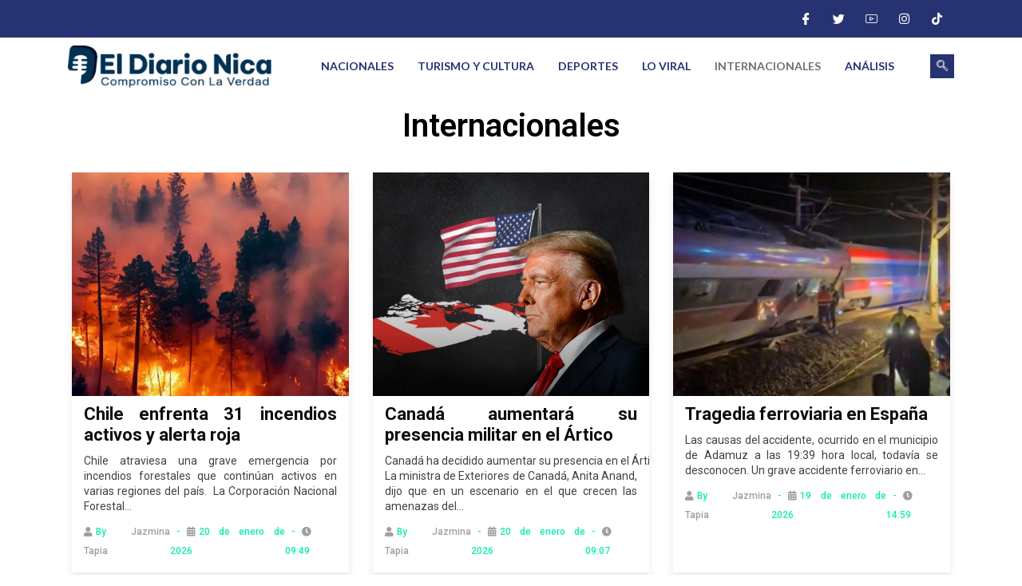

--- FILE ---
content_type: text/css
request_url: https://eldiarionica.com/wp-content/plugins/touch-fashion-slider-elementor-addon/assets/css/hero-slider-2.css?ver=1.0.0
body_size: 576
content:
  .tfsel-hero-2.swiper-container {
    height: 100vh;
  }
  
  .tfsel-hero-2 .swiper-slide {
    overflow: hidden;
  }
  
  .tfsel-hero-2 .slide-inner {
    position: absolute;
    width: 100%;
    height: 100%;
    left: 0;
    top: 0;
    background-size: cover;
    background-position: center;
  }
  .tfsel-hero-2 .hero-2-slide-text{
    position: absolute;
    width: 50%;
    height: 30%;
    top: 0;
    margin: auto;
    bottom: 0;
    left: 0;
    color: white;
    padding-left:8%;
  }
  .tfsel-hero-2 .hero-2-slide-text h1{
    font-size: 3.5rem;
    font-family: Georgia, 'Times New Roman', Times, serif;
  }
  .tfsel-hero-2 .hero-2-slide-text p{
    font-size: 1rem;
  }
  .tfsel-hero-2 .hero-2-slide-text .btn {
    font-family: "IBM Plex Mono", monospace;
    background-color: red;
    font-size: 14px;
    letter-spacing: 2px;
    color: inherit;
    position: relative;
    transition: all 0.3s ease-in-out;
    cursor: pointer;
    margin-top: 20px;
    border: 0;
    padding: 10px 15px;
    text-decoration:none !important;
  }
  
  .tfsel-hero-2 .hero-2-slide-text .btn:before {
    content: "";
    background-color: #fff;
    width: 2px;
    height: 37px;
    position: absolute;
    z-index: 2;
    left: -1px;
    top: 0px;
    border-radius: inherit;
    transition: all 0.3s ease-in-out;
  }
  
  .tfsel-hero-2 .hero-2-slide-text .btn:after {
    content: "";
    width: 0px;
    height: 0px;
    display: flex;
    align-items: center;
    justify-content: center;
    background-color: transparent;
    position: absolute;
    border: solid 2px transparent;
    border-left: 0;
    border-bottom: 0;
    transform: rotate(45deg);
    top: 3px;
    left: -10px;
    transition: all 0.3s ease-in-out;
  }
  
  .tfsel-hero-2 .hero-2-slide-text .btn:hover::before{
    left: 10px;
    height: 24px;
    top: 7px;
    transform: rotate(90deg);
  }
  
  .tfsel-hero-2 .hero-2-slide-text .btn:hover::after{
    border: solid 2px #fff;
    border-left: 0;
    border-bottom: 0;
    left: 11px;
    top: 14px;
    width: 10px;
    height: 10px;
    opacity: 1;
  }
  
  .tfsel-hero-2 .hero-2-slide-text .btn:hover {
    padding-left: 35px;
  }
    

  .tfsel-swiper-button-next, .tfsel-swiper-button-prev{
    position: absolute;
    top: unset;
    bottom: 0;
    width: 65px;
    height: 60px;
    right: 0;
    background-color: white;
    background-image:none;
    z-index: 9090;
    cursor: pointer;
  }
  .tfsel-swiper-button-prev{
    margin-right:4rem;
    left: unset;
  }
  .tfsel-swiper-button-prev span{
    width: 10px;
    height: 10px;
    display: flex;
    align-items: center;
    justify-content: center;
    background-color: transparent;
    border: solid 2px #666666;
    border-left: 0;
    border-bottom: 0;
    margin: auto;
    transform: translate(0, 25px) rotate(-135deg);
  }
  .tfsel-swiper-button-next span{
    width: 10px;
    height: 10px;
    display: flex;
    align-items: center;
    justify-content: center;
    background-color: transparent;
    border: solid 2px #666666;
    border-left: 0;
    border-bottom: 0;
    margin: auto;
    transform: translate(0, 25px) rotate(45deg);
  }
  .tfsel-swiper-button-next.swiper-button-disabled,
  .tfsel-swiper-button-prev.swiper-button-disabled{
    background: #eee;
    cursor: default;
  }

--- FILE ---
content_type: text/css
request_url: https://eldiarionica.com/wp-content/uploads/sites/2/elementor/css/post-37.css?ver=1700067616
body_size: 46
content:
.elementor-37 .elementor-element.elementor-element-4199d8f .blfe-post-grid-details .blfe-post-grid-details-inner .blfe-post-grid-meta span + span:before{content:"-";}.elementor-37 .elementor-element.elementor-element-4199d8f .blfe-post-grid-details .blfe-post-grid-details-inner .blfe-post-read-more .blfe-read-more-btn-wrapper .blfe-read-more-btn-align-icon-right{margin-left:5px;}.elementor-37 .elementor-element.elementor-element-4199d8f .blfe-post-grid-details .blfe-post-grid-details-inner .blfe-post-read-more .blfe-read-more-btn-wrapper .blfe-read-more-btn-align-icon-left{margin-right:5px;}.elementor-37 .elementor-element.elementor-element-4199d8f .blfe-row{grid-column-gap:30px;grid-row-gap:30px;}.elementor-37 .elementor-element.elementor-element-4199d8f .blfe-post-grid-item .blfe-post-grid-bg-image .blfe-post-grid-image-inner:before, .elementor-37 .elementor-element.elementor-element-4199d8f .blfe-post-grid-item .blfe-post-grid-item-inner .blfe-post-grid-image:before{opacity:0.4;}.elementor-37 .elementor-element.elementor-element-4199d8f .blfe-post-grid-details .blfe-post-grid-details-inner .blfe-post-grid-meta span{color:#12ECB2;}.elementor-37 .elementor-element.elementor-element-4199d8f .blfe-post-grid-details .blfe-post-grid-details-inner .blfe-post-grid-meta .blfe-post-meta-dot{border-color:#12ECB2;}